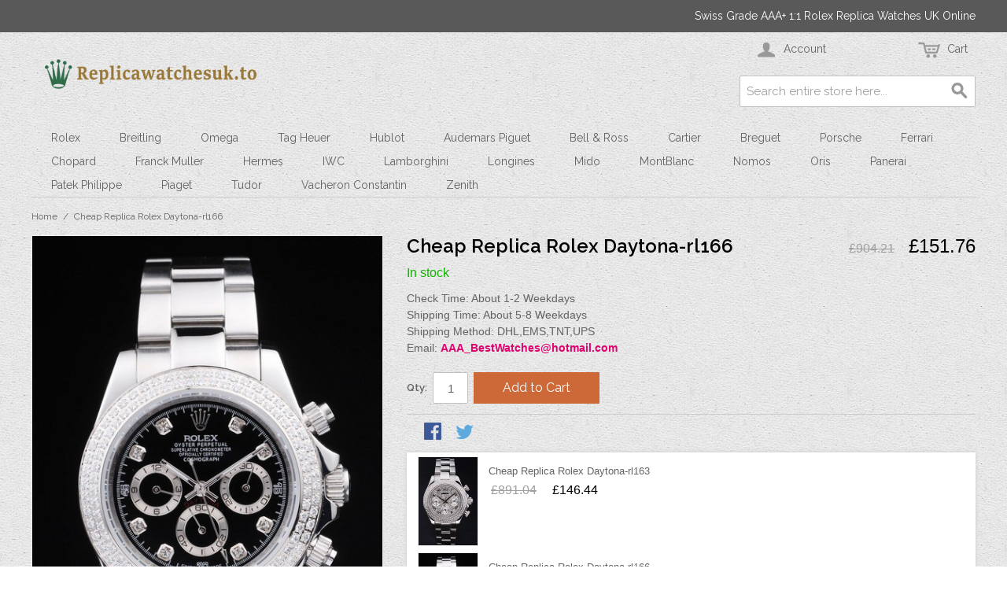

--- FILE ---
content_type: text/html; charset=UTF-8
request_url: https://www.replicawatchesuk.to/cheap-replica-rolex-daytona-rl166
body_size: 8645
content:

<!DOCTYPE html>

<!--[if lt IE 7 ]> <html lang="en" id="top" class="no-js ie6"> <![endif]-->
<!--[if IE 7 ]>    <html lang="en" id="top" class="no-js ie7"> <![endif]-->
<!--[if IE 8 ]>    <html lang="en" id="top" class="no-js ie8"> <![endif]-->
<!--[if IE 9 ]>    <html lang="en" id="top" class="no-js ie9"> <![endif]-->
<!--[if (gt IE 9)|!(IE)]><!--> <html lang="en" id="top" class="no-js"> <!--<![endif]-->

<head>
<meta http-equiv="Content-Type" content="text/html; charset=utf-8" />
<title>Cheap Replica Rolex Daytona-rl166</title>
<meta name="description" content="Back: Stainless steel push-in case back with Rolex engraving&lt;br&gt;Gender: UominiMovement: Cinetico (Automatico)&lt;br&gt;Quality: Giapponese Miyota&lt;br&gt;Case: Polished stainless steel case&lt;br&gt;Bracelet: Brushed and polished stainless steel link bracelet with Rolex e" />
<meta name="keywords" content="Replica Watches, Watch Replicas UK, Replica Watches UK, Cheap Replica Watches, Fake Rolex, Replica Watches London, Rolex Replica UK, Replica Watch, Breitling Replica UK, Swiss Replica Watches, Replica Watch, High Quality Replica Watches, Imitation Rolex Watches, Perfect Watches, 1:1 Replica Watches, Fake Watches,Replica Watches Store" />
<meta name="robots" content="INDEX,FOLLOW" />
<link rel="icon" href="https://www.replicawatchesuk.to/media/favicon/default/replicawatchesuk.to.jpg" type="image/x-icon" />
<link rel="shortcut icon" href="https://www.replicawatchesuk.to/media/favicon/default/replicawatchesuk.to.jpg" type="image/x-icon" />
<!--[if lt IE 7]>
<script type="text/javascript">
//<![CDATA[
    var BLANK_URL = 'https://www.replicawatchesuk.to/js/blank.html';
    var BLANK_IMG = 'https://www.replicawatchesuk.to/js/spacer.gif';
//]]>
</script>
<![endif]-->
<link rel="stylesheet" type="text/css" href="https://www.replicawatchesuk.to/media/css_secure/823f5c503c2e7f16e85b590f35e28cc7.css" />
<link rel="stylesheet" type="text/css" href="https://www.replicawatchesuk.to/media/css_secure/7728cc6ea5011e8326b909009294dc9a.css" media="all" />
<script type="text/javascript" src="https://www.replicawatchesuk.to/media/js/7b9436438ce71bc9a0a2adb81fdbd416.js"></script>
<link rel="stylesheet" href="//fonts.googleapis.com/css?family=Raleway:300,400,500,700,600" />
<!--[if  (lte IE 8) & (!IEMobile)]>
<link rel="stylesheet" type="text/css" href="https://www.replicawatchesuk.to/media/css_secure/f5d8613a89948814a606de01a1a4f3b2.css" media="all" />
<![endif]-->
<!--[if (gte IE 9) | (IEMobile)]><!-->
<link rel="stylesheet" type="text/css" href="https://www.replicawatchesuk.to/media/css_secure/017cd187afeb79513582e26c2bba4a47.css" media="all" />
<!--<![endif]-->

<script type="text/javascript">
//<![CDATA[
Mage.Cookies.path     = '/';
Mage.Cookies.domain   = '.www.replicawatchesuk.to';
//]]>
</script>
<meta name="viewport" content="initial-scale=1.0, width=device-width" />

<script type="text/javascript">
//<![CDATA[
optionalZipCountries = ["GB"];
//]]>
</script>
</head>
<body class=" catalog-product-view catalog-product-view product-cheap-replica-rolex-daytona-rl166">
<div class="wrapper">
        <noscript>
        <div class="global-site-notice noscript">
            <div class="notice-inner">
                <p>
                    <strong>JavaScript seems to be disabled in your browser.</strong><br />
                    You must have JavaScript enabled in your browser to utilize the functionality of this website.                </p>
            </div>
        </div>
    </noscript>
    <div class="page">
        
<div class="header-language-background">
    <div class="header-language-container">
        <div class="store-language-container">
                    </div>

        
        <p class="welcome-msg">Swiss Grade AAA+ 1:1 Rolex Replica Watches UK Online </p>
    </div>
</div>

<header id="header" class="page-header">
    <div class="page-header-container">
        <a class="logo" href="https://www.replicawatchesuk.to/">
            <img src="https://www.replicawatchesuk.to/skin/frontend/rwd/default/images/logo.png" alt="Replica Watches UK" class="large" />
            <img src="https://www.replicawatchesuk.to/skin/frontend/rwd/default/images/logo.png" alt="Replica Watches UK" class="small" />
        </a>

                <div class="store-language-container"></div>

        <!-- Skip Links -->

        <div class="skip-links">
            <a href="#header-nav" class="skip-link skip-nav">
                <span class="icon"></span>
                <span class="label">Menu</span>
            </a>

            <a href="#header-search" class="skip-link skip-search">
                <span class="icon"></span>
                <span class="label">Search</span>
            </a>

            <div class="account-cart-wrapper">
                <a href="https://www.replicawatchesuk.to/customer/account/" data-target-element="#header-account" class="skip-link skip-account">
                    <span class="icon"></span>
                    <span class="label">Account</span>
                </a>

                <!-- Cart -->

                <div class="header-minicart">
                    

<a href="https://www.replicawatchesuk.to/checkout/cart/" data-target-element="#header-cart" class="skip-link skip-cart  no-count">
    <span class="icon"></span>
    <span class="label">Cart</span>
    <span class="count">0</span>
</a>

<div id="header-cart" class="block block-cart skip-content">
    
<div id="minicart-error-message" class="minicart-message"></div>
<div id="minicart-success-message" class="minicart-message"></div>

<div class="minicart-wrapper">

    <p class="block-subtitle">
        Recently added item(s)        <a class="close skip-link-close" href="#" title="Close">&times;</a>
    </p>

                    <p class="empty">You have no items in your shopping cart.</p>

    </div>
</div>
                </div>
            </div>


        </div>

        <!-- Navigation -->

        <div id="header-nav" class="skip-content">
            
    <nav id="nav">
        <ol class="nav-primary">
            <li  class="level0 nav-1 first parent"><a href="https://www.replicawatchesuk.to/rolex" class="level0 has-children">Rolex</a><ul class="level0"><li class="level1 view-all"><a class="level1" href="https://www.replicawatchesuk.to/rolex">View All Rolex</a></li><li  class="level1 nav-1-1 first"><a href="https://www.replicawatchesuk.to/rolex/datejust" class="level1 ">Datejust</a></li><li  class="level1 nav-1-2"><a href="https://www.replicawatchesuk.to/rolex/daydate" class="level1 ">Daydate</a></li><li  class="level1 nav-1-3"><a href="https://www.replicawatchesuk.to/rolex/daytona" class="level1 ">Daytona</a></li><li  class="level1 nav-1-4"><a href="https://www.replicawatchesuk.to/rolex/deepsea" class="level1 ">Deepsea</a></li><li  class="level1 nav-1-5"><a href="https://www.replicawatchesuk.to/rolex/explorer" class="level1 ">Explorer</a></li><li  class="level1 nav-1-6"><a href="https://www.replicawatchesuk.to/rolex/gmt-master" class="level1 ">GMT Master</a></li><li  class="level1 nav-1-7"><a href="https://www.replicawatchesuk.to/rolex/milgauss" class="level1 ">Milgauss</a></li><li  class="level1 nav-1-8"><a href="https://www.replicawatchesuk.to/rolex/perpetual" class="level1 ">Perpetual</a></li><li  class="level1 nav-1-9"><a href="https://www.replicawatchesuk.to/rolex/submariner" class="level1 ">Submariner</a></li><li  class="level1 nav-1-10"><a href="https://www.replicawatchesuk.to/rolex/yachtmaster2" class="level1 ">Yachtmaster2</a></li><li  class="level1 nav-1-11 last"><a href="https://www.replicawatchesuk.to/rolex/yachtmaster" class="level1 ">Yachtmaster</a></li></ul></li><li  class="level0 nav-2 parent"><a href="https://www.replicawatchesuk.to/breitling" class="level0 has-children">Breitling</a><ul class="level0"><li class="level1 view-all"><a class="level1" href="https://www.replicawatchesuk.to/breitling">View All Breitling</a></li><li  class="level1 nav-2-1 first"><a href="https://www.replicawatchesuk.to/breitling/bentley" class="level1 ">Bentley</a></li><li  class="level1 nav-2-2"><a href="https://www.replicawatchesuk.to/breitling/certifie" class="level1 ">Certifie</a></li><li  class="level1 nav-2-3"><a href="https://www.replicawatchesuk.to/breitling/crono-last" class="level1 ">Crono Last</a></li><li  class="level1 nav-2-4"><a href="https://www.replicawatchesuk.to/breitling/navitimer" class="level1 ">Navitimer</a></li><li  class="level1 nav-2-5 last"><a href="https://www.replicawatchesuk.to/breitling/avenger" class="level1 ">Avenger</a></li></ul></li><li  class="level0 nav-3 parent"><a href="https://www.replicawatchesuk.to/omega" class="level0 has-children">Omega</a><ul class="level0"><li class="level1 view-all"><a class="level1" href="https://www.replicawatchesuk.to/omega">View All Omega</a></li><li  class="level1 nav-3-1 first"><a href="https://www.replicawatchesuk.to/omega/seamaster" class="level1 ">Seamaster</a></li><li  class="level1 nav-3-2"><a href="https://www.replicawatchesuk.to/omega/constellation" class="level1 ">Constellation</a></li><li  class="level1 nav-3-3"><a href="https://www.replicawatchesuk.to/omega/deville" class="level1 ">Deville</a></li><li  class="level1 nav-3-4"><a href="https://www.replicawatchesuk.to/omega/speedmaster" class="level1 ">Speedmaster</a></li><li  class="level1 nav-3-5 last"><a href="https://www.replicawatchesuk.to/omega/cases" class="level1 ">Cases</a></li></ul></li><li  class="level0 nav-4 parent"><a href="https://www.replicawatchesuk.to/tag-heuer" class="level0 has-children">Tag Heuer</a><ul class="level0"><li class="level1 view-all"><a class="level1" href="https://www.replicawatchesuk.to/tag-heuer">View All Tag Heuer</a></li><li  class="level1 nav-4-1 first"><a href="https://www.replicawatchesuk.to/tag-heuer/carrera" class="level1 ">Carrera</a></li><li  class="level1 nav-4-2"><a href="https://www.replicawatchesuk.to/tag-heuer/aquaracer" class="level1 ">Aquaracer</a></li><li  class="level1 nav-4-3"><a href="https://www.replicawatchesuk.to/tag-heuer/link" class="level1 ">Link</a></li><li  class="level1 nav-4-4"><a href="https://www.replicawatchesuk.to/tag-heuer/mercedez-last" class="level1 ">Mercedez Last</a></li><li  class="level1 nav-4-5"><a href="https://www.replicawatchesuk.to/tag-heuer/formula1" class="level1 ">Formula1</a></li><li  class="level1 nav-4-6 last"><a href="https://www.replicawatchesuk.to/tag-heuer/monaco" class="level1 ">Monaco</a></li></ul></li><li  class="level0 nav-5 parent"><a href="https://www.replicawatchesuk.to/hublot" class="level0 has-children">Hublot</a><ul class="level0"><li class="level1 view-all"><a class="level1" href="https://www.replicawatchesuk.to/hublot">View All Hublot</a></li><li  class="level1 nav-5-1 first"><a href="https://www.replicawatchesuk.to/hublot/bigbang" class="level1 ">Bigbang</a></li><li  class="level1 nav-5-2 last"><a href="https://www.replicawatchesuk.to/hublot/limited" class="level1 ">Limited</a></li></ul></li><li  class="level0 nav-6 parent"><a href="https://www.replicawatchesuk.to/audemars-piguet" class="level0 has-children">Audemars Piguet</a><ul class="level0"><li class="level1 view-all"><a class="level1" href="https://www.replicawatchesuk.to/audemars-piguet">View All Audemars Piguet</a></li><li  class="level1 nav-6-1 first"><a href="https://www.replicawatchesuk.to/audemars-piguet/jules" class="level1 ">Jules</a></li><li  class="level1 nav-6-2"><a href="https://www.replicawatchesuk.to/audemars-piguet/royal1" class="level1 ">Royal1</a></li><li  class="level1 nav-6-3 last"><a href="https://www.replicawatchesuk.to/audemars-piguet/royal2" class="level1 ">Royal2</a></li></ul></li><li  class="level0 nav-7 parent"><a href="https://www.replicawatchesuk.to/bell-ross" class="level0 has-children">Bell &amp; Ross</a><ul class="level0"><li class="level1 view-all"><a class="level1" href="https://www.replicawatchesuk.to/bell-ross">View All Bell &amp; Ross</a></li><li  class="level1 nav-7-1 first"><a href="https://www.replicawatchesuk.to/bell-ross/airborne" class="level1 ">Airborne</a></li><li  class="level1 nav-7-2"><a href="https://www.replicawatchesuk.to/bell-ross/carbon" class="level1 ">Carbon</a></li><li  class="level1 nav-7-3 last"><a href="https://www.replicawatchesuk.to/bell-ross/br-01-94" class="level1 ">Br-01-94</a></li></ul></li><li  class="level0 nav-8"><a href="https://www.replicawatchesuk.to/cartier" class="level0 ">Cartier</a></li><li  class="level0 nav-9"><a href="https://www.replicawatchesuk.to/breguet" class="level0 ">Breguet</a></li><li  class="level0 nav-10 parent"><a href="https://www.replicawatchesuk.to/porsche" class="level0 has-children">Porsche</a><ul class="level0"><li class="level1 view-all"><a class="level1" href="https://www.replicawatchesuk.to/porsche">View All Porsche</a></li><li  class="level1 nav-10-1 first last"><a href="https://www.replicawatchesuk.to/porsche/regulator" class="level1 ">Regulator</a></li></ul></li><li  class="level0 nav-11"><a href="https://www.replicawatchesuk.to/ferrari" class="level0 ">Ferrari</a></li><li  class="level0 nav-12"><a href="https://www.replicawatchesuk.to/chopard" class="level0 ">Chopard</a></li><li  class="level0 nav-13 parent"><a href="https://www.replicawatchesuk.to/franck-muller" class="level0 has-children">Franck Muller</a><ul class="level0"><li class="level1 view-all"><a class="level1" href="https://www.replicawatchesuk.to/franck-muller">View All Franck Muller</a></li><li  class="level1 nav-13-1 first last"><a href="https://www.replicawatchesuk.to/franck-muller/casablanca" class="level1 ">Casablanca</a></li></ul></li><li  class="level0 nav-14"><a href="https://www.replicawatchesuk.to/hermes" class="level0 ">Hermes</a></li><li  class="level0 nav-15"><a href="https://www.replicawatchesuk.to/iwc" class="level0 ">IWC</a></li><li  class="level0 nav-16"><a href="https://www.replicawatchesuk.to/lamborghini" class="level0 ">Lamborghini</a></li><li  class="level0 nav-17"><a href="https://www.replicawatchesuk.to/longines" class="level0 ">Longines</a></li><li  class="level0 nav-18"><a href="https://www.replicawatchesuk.to/mido" class="level0 ">Mido</a></li><li  class="level0 nav-19"><a href="https://www.replicawatchesuk.to/montblanc" class="level0 ">MontBlanc</a></li><li  class="level0 nav-20"><a href="https://www.replicawatchesuk.to/nomos" class="level0 ">Nomos</a></li><li  class="level0 nav-21 parent"><a href="https://www.replicawatchesuk.to/oris" class="level0 has-children">Oris</a><ul class="level0"><li class="level1 view-all"><a class="level1" href="https://www.replicawatchesuk.to/oris">View All Oris</a></li><li  class="level1 nav-21-1 first last"><a href="https://www.replicawatchesuk.to/oris/prodiver" class="level1 ">Prodiver</a></li></ul></li><li  class="level0 nav-22"><a href="https://www.replicawatchesuk.to/panerai" class="level0 ">Panerai</a></li><li  class="level0 nav-23 parent"><a href="https://www.replicawatchesuk.to/patek-philippe" class="level0 has-children">Patek Philippe</a><ul class="level0"><li class="level1 view-all"><a class="level1" href="https://www.replicawatchesuk.to/patek-philippe">View All Patek Philippe</a></li><li  class="level1 nav-23-1 first"><a href="https://www.replicawatchesuk.to/patek-philippe/calatrava" class="level1 ">Calatrava</a></li><li  class="level1 nav-23-2"><a href="https://www.replicawatchesuk.to/patek-philippe/complicated" class="level1 ">Complicated</a></li><li  class="level1 nav-23-3 last"><a href="https://www.replicawatchesuk.to/patek-philippe/cases-last" class="level1 ">Cases Last</a></li></ul></li><li  class="level0 nav-24 parent"><a href="https://www.replicawatchesuk.to/piaget" class="level0 has-children">Piaget</a><ul class="level0"><li class="level1 view-all"><a class="level1" href="https://www.replicawatchesuk.to/piaget">View All Piaget</a></li><li  class="level1 nav-24-1 first"><a href="https://www.replicawatchesuk.to/piaget/dancer" class="level1 ">Dancer</a></li><li  class="level1 nav-24-2 last"><a href="https://www.replicawatchesuk.to/piaget/traditional" class="level1 ">Traditional</a></li></ul></li><li  class="level0 nav-25"><a href="https://www.replicawatchesuk.to/tudor" class="level0 ">Tudor</a></li><li  class="level0 nav-26"><a href="https://www.replicawatchesuk.to/vacheron-constantin" class="level0 ">Vacheron Constantin</a></li><li  class="level0 nav-27 last parent"><a href="https://www.replicawatchesuk.to/zenith" class="level0 has-children">Zenith</a><ul class="level0"><li class="level1 view-all"><a class="level1" href="https://www.replicawatchesuk.to/zenith">View All Zenith</a></li><li  class="level1 nav-27-1 first last"><a href="https://www.replicawatchesuk.to/zenith/elprimero" class="level1 ">Elprimero</a></li></ul></li>        </ol>
    </nav>
        </div>

        <!-- Search -->

        <div id="header-search" class="skip-content">
            
<form id="search_mini_form" action="https://www.replicawatchesuk.to/catalogsearch/result/" method="get">
    <div class="input-box">
        <label for="search">Search:</label>
        <input id="search" type="search" name="q" value="" class="input-text required-entry" maxlength="128" placeholder="Search entire store here..." />
        <button type="submit" title="Search" class="button search-button"><span><span>Search</span></span></button>
    </div>

    <div id="search_autocomplete" class="search-autocomplete"></div>
    <script type="text/javascript">
    //<![CDATA[
        var searchForm = new Varien.searchForm('search_mini_form', 'search', '');
        searchForm.initAutocomplete('https://www.replicawatchesuk.to/catalogsearch/ajax/suggest/', 'search_autocomplete');
    //]]>
    </script>
</form>
        </div>

        <!-- Account -->

        <div id="header-account" class="skip-content">
            <div class="links">
        <ul>
                                    <li class="first" ><a href="https://www.replicawatchesuk.to/customer/account/" title="My Account" >My Account</a></li>
                                                <li ><a href="https://www.replicawatchesuk.to/checkout/cart/" title="My Cart" class="top-link-cart">My Cart</a></li>
                                                <li ><a href="https://www.replicawatchesuk.to/firecheckout/" title="Checkout" class="top-link-checkout">Checkout</a></li>
                                                <li ><a href="https://www.replicawatchesuk.to/customer/account/create/" title="Register" >Register</a></li>
                                                <li class=" last" ><a href="https://www.replicawatchesuk.to/customer/account/login/" title="Log In" >Log In</a></li>
                        </ul>
</div>
        </div>
    </div>
</header>


        <div class="main-container col1-layout">
            <div class="main">
                <div class="breadcrumbs">
    <ul>
                    <li class="home">
                            <a href="https://www.replicawatchesuk.to/" title="Go to Home Page">Home</a>
                                        <span>/ </span>
                        </li>
                    <li class="product">
                            <strong>Cheap Replica Rolex Daytona-rl166</strong>
                                    </li>
            </ul>
</div>
                <div class="col-main">
                                        <script type="text/javascript">
    var optionsPrice = new Product.OptionsPrice([]);
</script>
<div id="messages_product_view"></div>
<div class="product-view">
    <div class="product-essential">
        <form action="https://www.replicawatchesuk.to/checkout/cart/add/uenc/aHR0cHM6Ly93d3cucmVwbGljYXdhdGNoZXN1ay50by9jaGVhcC1yZXBsaWNhLXJvbGV4LWRheXRvbmEtcmwxNjY,/product/2961/form_key/oHvCryNtRftF0otA/" method="post" id="product_addtocart_form">
            <input name="form_key" type="hidden" value="oHvCryNtRftF0otA" />
            <div class="no-display">
                <input type="hidden" name="product" value="2961" />
                <input type="hidden" name="related_product" id="related-products-field" value="" />
            </div>

            <div class="product-img-box">
                <div class="product-name">
                    <h1>Cheap Replica Rolex Daytona-rl166</h1>
                </div>
                <div class="product-image product-image-zoom">
    <div class="product-image-gallery">
        <img id="image-main"
             class="gallery-image visible"
             src="https://www.replicawatchesuk.to/media/catalog/product/cache/1/image/9df78eab33525d08d6e5fb8d27136e95/1/3/1387_1_1.jpg"
             alt="Cheap Replica Rolex Daytona-rl166"
             title="Cheap Replica Rolex Daytona-rl166" />

                                <img id="image-0"
                 class="gallery-image"
                 src="https://www.replicawatchesuk.to/media/catalog/product/cache/1/image/1800x/040ec09b1e35df139433887a97daa66f/1/3/1387_1_1.jpg"
                 data-zoom-image="https://www.replicawatchesuk.to/media/catalog/product/cache/1/image/1800x/040ec09b1e35df139433887a97daa66f/1/3/1387_1_1.jpg" />
                                            <img id="image-1"
                 class="gallery-image"
                 src="https://www.replicawatchesuk.to/media/catalog/product/cache/1/image/1800x/040ec09b1e35df139433887a97daa66f/1/3/1387_2_1.jpg"
                 data-zoom-image="https://www.replicawatchesuk.to/media/catalog/product/cache/1/image/1800x/040ec09b1e35df139433887a97daa66f/1/3/1387_2_1.jpg" />
                                            <img id="image-2"
                 class="gallery-image"
                 src="https://www.replicawatchesuk.to/media/catalog/product/cache/1/image/1800x/040ec09b1e35df139433887a97daa66f/1/3/1387_3_1.jpg"
                 data-zoom-image="https://www.replicawatchesuk.to/media/catalog/product/cache/1/image/1800x/040ec09b1e35df139433887a97daa66f/1/3/1387_3_1.jpg" />
                                            <img id="image-3"
                 class="gallery-image"
                 src="https://www.replicawatchesuk.to/media/catalog/product/cache/1/image/1800x/040ec09b1e35df139433887a97daa66f/1/3/1387_4_1.jpg"
                 data-zoom-image="https://www.replicawatchesuk.to/media/catalog/product/cache/1/image/1800x/040ec09b1e35df139433887a97daa66f/1/3/1387_4_1.jpg" />
                                            <img id="image-4"
                 class="gallery-image"
                 src="https://www.replicawatchesuk.to/media/catalog/product/cache/1/image/1800x/040ec09b1e35df139433887a97daa66f/1/3/1387_5_1.jpg"
                 data-zoom-image="https://www.replicawatchesuk.to/media/catalog/product/cache/1/image/1800x/040ec09b1e35df139433887a97daa66f/1/3/1387_5_1.jpg" />
                                            <img id="image-5"
                 class="gallery-image"
                 src="https://www.replicawatchesuk.to/media/catalog/product/cache/1/image/1800x/040ec09b1e35df139433887a97daa66f/1/3/1387_6_1.jpg"
                 data-zoom-image="https://www.replicawatchesuk.to/media/catalog/product/cache/1/image/1800x/040ec09b1e35df139433887a97daa66f/1/3/1387_6_1.jpg" />
                                            <img id="image-6"
                 class="gallery-image"
                 src="https://www.replicawatchesuk.to/media/catalog/product/cache/1/image/1800x/040ec09b1e35df139433887a97daa66f/1/3/1387_7_1.jpg"
                 data-zoom-image="https://www.replicawatchesuk.to/media/catalog/product/cache/1/image/1800x/040ec09b1e35df139433887a97daa66f/1/3/1387_7_1.jpg" />
                                            <img id="image-7"
                 class="gallery-image"
                 src="https://www.replicawatchesuk.to/media/catalog/product/cache/1/image/1800x/040ec09b1e35df139433887a97daa66f/1/3/1387_8_1.jpg"
                 data-zoom-image="https://www.replicawatchesuk.to/media/catalog/product/cache/1/image/1800x/040ec09b1e35df139433887a97daa66f/1/3/1387_8_1.jpg" />
                                            <img id="image-8"
                 class="gallery-image"
                 src="https://www.replicawatchesuk.to/media/catalog/product/cache/1/image/1800x/040ec09b1e35df139433887a97daa66f/1/3/1387_9_1.jpg"
                 data-zoom-image="https://www.replicawatchesuk.to/media/catalog/product/cache/1/image/1800x/040ec09b1e35df139433887a97daa66f/1/3/1387_9_1.jpg" />
                        </div>
</div>

<div class="more-views">
    <h2>More Views</h2>
    <ul class="product-image-thumbs">
                    <li>
            <a class="thumb-link" href="#" title="" data-image-index="0">
                <img src="https://www.replicawatchesuk.to/media/catalog/product/cache/1/thumbnail/75x/9df78eab33525d08d6e5fb8d27136e95/1/3/1387_1_1.jpg"
                     width="75" height="75" alt="" />
            </a>
        </li>
                            <li>
            <a class="thumb-link" href="#" title="" data-image-index="1">
                <img src="https://www.replicawatchesuk.to/media/catalog/product/cache/1/thumbnail/75x/9df78eab33525d08d6e5fb8d27136e95/1/3/1387_2_1.jpg"
                     width="75" height="75" alt="" />
            </a>
        </li>
                            <li>
            <a class="thumb-link" href="#" title="" data-image-index="2">
                <img src="https://www.replicawatchesuk.to/media/catalog/product/cache/1/thumbnail/75x/9df78eab33525d08d6e5fb8d27136e95/1/3/1387_3_1.jpg"
                     width="75" height="75" alt="" />
            </a>
        </li>
                            <li>
            <a class="thumb-link" href="#" title="" data-image-index="3">
                <img src="https://www.replicawatchesuk.to/media/catalog/product/cache/1/thumbnail/75x/9df78eab33525d08d6e5fb8d27136e95/1/3/1387_4_1.jpg"
                     width="75" height="75" alt="" />
            </a>
        </li>
                            <li>
            <a class="thumb-link" href="#" title="" data-image-index="4">
                <img src="https://www.replicawatchesuk.to/media/catalog/product/cache/1/thumbnail/75x/9df78eab33525d08d6e5fb8d27136e95/1/3/1387_5_1.jpg"
                     width="75" height="75" alt="" />
            </a>
        </li>
                            <li>
            <a class="thumb-link" href="#" title="" data-image-index="5">
                <img src="https://www.replicawatchesuk.to/media/catalog/product/cache/1/thumbnail/75x/9df78eab33525d08d6e5fb8d27136e95/1/3/1387_6_1.jpg"
                     width="75" height="75" alt="" />
            </a>
        </li>
                            <li>
            <a class="thumb-link" href="#" title="" data-image-index="6">
                <img src="https://www.replicawatchesuk.to/media/catalog/product/cache/1/thumbnail/75x/9df78eab33525d08d6e5fb8d27136e95/1/3/1387_7_1.jpg"
                     width="75" height="75" alt="" />
            </a>
        </li>
                            <li>
            <a class="thumb-link" href="#" title="" data-image-index="7">
                <img src="https://www.replicawatchesuk.to/media/catalog/product/cache/1/thumbnail/75x/9df78eab33525d08d6e5fb8d27136e95/1/3/1387_8_1.jpg"
                     width="75" height="75" alt="" />
            </a>
        </li>
                            <li>
            <a class="thumb-link" href="#" title="" data-image-index="8">
                <img src="https://www.replicawatchesuk.to/media/catalog/product/cache/1/thumbnail/75x/9df78eab33525d08d6e5fb8d27136e95/1/3/1387_9_1.jpg"
                     width="75" height="75" alt="" />
            </a>
        </li>
                </ul>
</div>


            </div>

            <div class="product-shop">
                <div class="product-name">
                    <span class="h1">Cheap Replica Rolex Daytona-rl166</span>
                </div>

                <div class="price-info">
                    

                        
    <div class="price-box">
                                            
                    <p class="old-price">
                <span class="price-label">Regular Price:</span>
                <span class="price" id="old-price-2961">
                    £904.21                </span>
            </p>

                            <p class="special-price">
                    <span class="price-label">Special Price</span>
                <span class="price" id="product-price-2961">
                    £151.76                </span>
                </p>
                    
    
        </div>

                                        
                </div>

                <div class="extra-info">
                                                    <p class="availability in-stock">
            <span class="label">Availability:</span>
            <span class="value">In stock</span>
        </p>
                    </div>

                
                                    <div class="short-description">
                        <div class="std">Check Time: About 1-2 Weekdays</br>Shipping Time: About 5-8 Weekdays</br>Shipping Method: DHL,EMS,TNT,UPS</br>Email: <strong style="color: #de036f;"><a href="/cdn-cgi/l/email-protection" class="__cf_email__" data-cfemail="cc8d8d8d938ea9bfb89badb8afa4a9bf8ca4a3b8a1ada5a0e2afa3a1">[email&#160;protected]</a></strong></div>
                    </div>
                



                
                
            </div>

            <div class="add-to-cart-wrapper">
                
                
                                    <div class="add-to-box">
                                                        <div class="add-to-cart">
                <div class="qty-wrapper">
            <label for="qty">Qty:</label>
            <input type="text" pattern="\d*" name="qty" id="qty" maxlength="12" value="1" title="Qty" class="input-text qty" />
        </div>
                <div class="add-to-cart-buttons">
            <button type="button" title="Add to Cart" class="button btn-cart" onclick="productAddToCartForm.submit(this)"><span><span>Add to Cart</span></span></button>
                    </div>
    </div>
                                                                            

<ul class="add-to-links">

</ul>

                        

<ul class="sharing-links">
    
                    <li>
                <a href="https://www.facebook.com/sharer.php?s=100&p[url]=https%3A%2F%2Fwww.replicawatchesuk.to%2Fcheap-replica-rolex-daytona-rl166&p[images][0]=https%3A%2F%2Fwww.replicawatchesuk.to%2Fmedia%2Fcatalog%2Fproduct%2Fcache%2F1%2Fimage%2F9df78eab33525d08d6e5fb8d27136e95%2F1%2F3%2F1387_1_1.jpg&p[title]=Cheap+Replica+Rolex+Daytona-rl166&p[summary]=Check+Time%3A+About+1-2+Weekdays%3C%2Fbr%3EShipping+Time%3A+About+5-8+Weekdays%3C%2Fbr%3EShipping+Method%3A+DHL%2CEMS%2CTNT%2CUPS%3C%2Fbr%3EEmail%3A+%3Cstrong+style%3D%22color%3A+%23de036f%3B%22%3EAAA_BestWatches%40hotmail.com%3C%2Fstrong%3E" target="_blank" title="Share on Facebook" class="link-facebook">
            Share Facebook        </a>
    </li>
    <li>
        <a href="https://twitter.com/home?status=Cheap+Replica+Rolex+Daytona-rl166+https%3A%2F%2Fwww.replicawatchesuk.to%2Fcheap-replica-rolex-daytona-rl166" target="_blank" title="Share on Twitter" class="link-twitter">Share on Twitter</a>
    </li>
</ul>

                    </div>
                                                </div>

            <div class="block block-related">
   <div class="block-content">
        <ol class="mini-products-list" id="block-related">
           
		         <li class="item">
               
                <div class="product">
            <a href="https://www.replicawatchesuk.to/cheap-replica-rolex-daytona-rl163" title="Cheap Replica Rolex Daytona-rl163" class="product-image">
                <img src="https://www.replicawatchesuk.to/media/catalog/product/cache/1/small_image/75x112/9df78eab33525d08d6e5fb8d27136e95/1/3/1386_1_1.jpg" width="75" height="112" alt="Cheap Replica Rolex Daytona-rl163" />
            </a>
           <div class="product-details">
                        <p class="product-name"><a href="https://www.replicawatchesuk.to/cheap-replica-rolex-daytona-rl163" title="Cheap Replica Rolex Daytona-rl163">Cheap Replica Rolex Daytona-rl163</a></p>
          

                        
    <div class="price-box">
                                            
                    <p class="old-price">
                <span class="price-label">Regular Price:</span>
                <span class="price" id="old-price-2959-related">
                    £891.04                </span>
            </p>

                            <p class="special-price">
                    <span class="price-label">Special Price</span>
                <span class="price" id="product-price-2959-related">
                    £146.44                </span>
                </p>
                    
    
        </div>

        </div>
                </div>
            </li>
           
             <li class="item">
               
                <div class="product">
            <a href="https://www.replicawatchesuk.to/cheap-replica-rolex-daytona-rl166" title="Cheap Replica Rolex Daytona-rl166" class="product-image">
                <img src="https://www.replicawatchesuk.to/media/catalog/product/cache/1/small_image/75x112/9df78eab33525d08d6e5fb8d27136e95/1/3/1387_1_1.jpg" width="75" height="112" alt="Cheap Replica Rolex Daytona-rl166" />
            </a>
           <div class="product-details">
                        <p class="product-name"><a href="https://www.replicawatchesuk.to/cheap-replica-rolex-daytona-rl166" title="Cheap Replica Rolex Daytona-rl166">Cheap Replica Rolex Daytona-rl166</a></p>
          

                        
    <div class="price-box">
                                            
                    <p class="old-price">
                <span class="price-label">Regular Price:</span>
                <span class="price" id="old-price-2961-related">
                    £904.21                </span>
            </p>

                            <p class="special-price">
                    <span class="price-label">Special Price</span>
                <span class="price" id="product-price-2961-related">
                    £151.76                </span>
                </p>
                    
    
        </div>

        </div>
                </div>
            </li>
           
             <li class="item">
               
                <div class="product">
            <a href="https://www.replicawatchesuk.to/cheap-replica-rolex-daytona-rl167" title="Cheap Replica Rolex Daytona-rl167" class="product-image">
                <img src="https://www.replicawatchesuk.to/media/catalog/product/cache/1/small_image/75x112/9df78eab33525d08d6e5fb8d27136e95/1/3/1388_1_1.jpg" width="75" height="112" alt="Cheap Replica Rolex Daytona-rl167" />
            </a>
           <div class="product-details">
                        <p class="product-name"><a href="https://www.replicawatchesuk.to/cheap-replica-rolex-daytona-rl167" title="Cheap Replica Rolex Daytona-rl167">Cheap Replica Rolex Daytona-rl167</a></p>
          

                        
    <div class="price-box">
                                            
                    <p class="old-price">
                <span class="price-label">Regular Price:</span>
                <span class="price" id="old-price-2963-related">
                    £891.04                </span>
            </p>

                            <p class="special-price">
                    <span class="price-label">Special Price</span>
                <span class="price" id="product-price-2963-related">
                    £146.44                </span>
                </p>
                    
    
        </div>

        </div>
                </div>
            </li>
           
             <li class="item">
               
                <div class="product">
            <a href="https://www.replicawatchesuk.to/rolex-daytona-swiss-mechanism-srl54" title="Rolex Daytona Swiss Mechanism-srl54" class="product-image">
                <img src="https://www.replicawatchesuk.to/media/catalog/product/cache/1/small_image/75x112/9df78eab33525d08d6e5fb8d27136e95/1/4/1408_1_1.jpg" width="75" height="112" alt="Rolex Daytona Swiss Mechanism-srl54" />
            </a>
           <div class="product-details">
                        <p class="product-name"><a href="https://www.replicawatchesuk.to/rolex-daytona-swiss-mechanism-srl54" title="Rolex Daytona Swiss Mechanism-srl54">Rolex Daytona Swiss Mechanism-srl54</a></p>
          

                        
    <div class="price-box">
                                            
                    <p class="old-price">
                <span class="price-label">Regular Price:</span>
                <span class="price" id="old-price-2982-related">
                    £949.99                </span>
            </p>

                            <p class="special-price">
                    <span class="price-label">Special Price</span>
                <span class="price" id="product-price-2982-related">
                    £143.72                </span>
                </p>
                    
    
        </div>

        </div>
                </div>
            </li>
           
             <li class="item">
               
                <div class="product">
            <a href="https://www.replicawatchesuk.to/swiss-rolex-daytona-stainless-steel-bracelet-white-dial-80297" title="Swiss Rolex Daytona Stainless Steel Bracelet White Dial 80297" class="product-image">
                <img src="https://www.replicawatchesuk.to/media/catalog/product/cache/1/small_image/75x112/9df78eab33525d08d6e5fb8d27136e95/1/4/1410_1_1.jpg" width="75" height="112" alt="Swiss Rolex Daytona Stainless Steel Bracelet White Dial 80297" />
            </a>
           <div class="product-details">
                        <p class="product-name"><a href="https://www.replicawatchesuk.to/swiss-rolex-daytona-stainless-steel-bracelet-white-dial-80297" title="Swiss Rolex Daytona Stainless Steel Bracelet White Dial 80297">Swiss Rolex Daytona Stainless Steel Bracelet White Dial 80297</a></p>
          

                        
    <div class="price-box">
                                            
                    <p class="old-price">
                <span class="price-label">Regular Price:</span>
                <span class="price" id="old-price-2987-related">
                    £949.99                </span>
            </p>

                            <p class="special-price">
                    <span class="price-label">Special Price</span>
                <span class="price" id="product-price-2987-related">
                    £159.14                </span>
                </p>
                    
    
        </div>

        </div>
                </div>
            </li>
           
        </ol>
    	 <script data-cfasync="false" src="/cdn-cgi/scripts/5c5dd728/cloudflare-static/email-decode.min.js"></script><script type="text/javascript">decorateList('block-related', 'none-recursive')</script>
	
</div>
<script>

jQuery(document).ready(function(){
  jQuery('#block-related').bxSlider({
    mode: 'vertical',
    controls:false,
auto:true,
autoStart:true,
    minSlides: 3,
    slideMargin: 5
  });
});

</script>
            <div class="clearer"></div>
                    </form>
        <script type="text/javascript">
        //<![CDATA[
            var productAddToCartForm = new VarienForm('product_addtocart_form');
            productAddToCartForm.submit = function(button, url) {
                if (this.validator.validate()) {
                    var form = this.form;
                    var oldUrl = form.action;

                    if (url) {
                       form.action = url;
                    }
                    var e = null;
                    try {
                        this.form.submit();
                    } catch (e) {
                    }
                    this.form.action = oldUrl;
                    if (e) {
                        throw e;
                    }

                    if (button && button != 'undefined') {
                        button.disabled = true;
                    }
                }
            }.bind(productAddToCartForm);

            productAddToCartForm.submitLight = function(button, url){
                if(this.validator) {
                    var nv = Validation.methods;
                    delete Validation.methods['required-entry'];
                    delete Validation.methods['validate-one-required'];
                    delete Validation.methods['validate-one-required-by-name'];
                    // Remove custom datetime validators
                    for (var methodName in Validation.methods) {
                        if (methodName.match(/^validate-datetime-.*/i)) {
                            delete Validation.methods[methodName];
                        }
                    }

                    if (this.validator.validate()) {
                        if (url) {
                            this.form.action = url;
                        }
                        this.form.submit();
                    }
                    Object.extend(Validation.methods, nv);
                }
            }.bind(productAddToCartForm);
        //]]>
        </script>
    </div>

    <div class="product-collateral toggle-content tabs">
                    <dl id="collateral-tabs" class="collateral-tabs">
                                    <dt class="tab"><span>Description</span></dt>
                    <dd class="tab-container">
                        <div class="tab-content">    <h2>Details</h2>
    <div class="std">
        Back: Stainless steel push-in case back with Rolex engraving<br>Gender: UominiMovement: Cinetico (Automatico)<br>Quality: Giapponese Miyota<br>Case: Polished stainless steel case<br>Bracelet: Brushed and polished stainless steel link bracelet with Rolex engraving deployment clasp displaying the Rolex logo<br>Bracelet Length: 197 x 20 mm<br>Bezel: Polished stainless steel crystal studded bezel<br>Band Type: Acciaio inossidabile<br>Diameter: 48 x 40 mm <br>Watch Clasp: Security Clasp<br>Glass: Sapphire Crystal<br>Crown: Polished stainless steel cutwork crown with Rolex logo and two additional crowns on either side of it<br>Case Thickness: 13 mm<br />		<br />    </div>
</div>
                    </dd>
                            </dl>
            </div>

    <div class="box-collateral box-up-sell">
    <h2>You may also be interested in the following product(s)</h2>
    <ul class="products-grid products-grid--max-6-col" id="upsell-product-table">
           
		        <li>
            <a href="https://www.replicawatchesuk.to/audemars-piguet-royal-oak-offshore-replica-watches-3315" title="Audemars Piguet Royal Oak Offshore Replica Watches 3315" class="product-image">
                <img src="https://www.replicawatchesuk.to/media/catalog/product/cache/1/small_image/176x264/9df78eab33525d08d6e5fb8d27136e95/6/9/69_1_2.jpg" width="176" height="264" alt="Audemars Piguet Royal Oak Offshore Replica Watches 3315" />
            </a>
            <h3 class="product-name"><a href="https://www.replicawatchesuk.to/audemars-piguet-royal-oak-offshore-replica-watches-3315" title="Audemars Piguet Royal Oak Offshore Replica Watches 3315">Audemars Piguet Royal Oak Offshore Replica Watches 3315</a></h3>
            

                        
    <div class="price-box">
                                            
                    <p class="old-price">
                <span class="price-label">Regular Price:</span>
                <span class="price" id="old-price-1831-upsell">
                    £930.34                </span>
            </p>

                            <p class="special-price">
                    <span class="price-label">Special Price</span>
                <span class="price" id="product-price-1831-upsell">
                    £163.76                </span>
                </p>
                    
    
        </div>

        </li>
           
            <li>
            <a href="https://www.replicawatchesuk.to/breitling-transocean-replica-watches-3610" title="Breitling Transocean Replica Watches 3610" class="product-image">
                <img src="https://www.replicawatchesuk.to/media/catalog/product/cache/1/small_image/176x264/9df78eab33525d08d6e5fb8d27136e95/2/7/271_1_1.jpg" width="176" height="264" alt="Breitling Transocean Replica Watches 3610" />
            </a>
            <h3 class="product-name"><a href="https://www.replicawatchesuk.to/breitling-transocean-replica-watches-3610" title="Breitling Transocean Replica Watches 3610">Breitling Transocean Replica Watches 3610</a></h3>
            

                        
    <div class="price-box">
                                            
                    <p class="old-price">
                <span class="price-label">Regular Price:</span>
                <span class="price" id="old-price-2034-upsell">
                    £956.47                </span>
            </p>

                            <p class="special-price">
                    <span class="price-label">Special Price</span>
                <span class="price" id="product-price-2034-upsell">
                    £139.19                </span>
                </p>
                    
    
        </div>

        </li>
           
            <li>
            <a href="https://www.replicawatchesuk.to/cartier-swiss-replica-luxury-replica-watches-80224" title="Cartier Swiss Replica Luxury Replica Watches 80224" class="product-image">
                <img src="https://www.replicawatchesuk.to/media/catalog/product/cache/1/small_image/176x264/9df78eab33525d08d6e5fb8d27136e95/4/3/430_1_1.jpg" width="176" height="264" alt="Cartier Swiss Replica Luxury Replica Watches 80224" />
            </a>
            <h3 class="product-name"><a href="https://www.replicawatchesuk.to/cartier-swiss-replica-luxury-replica-watches-80224" title="Cartier Swiss Replica Luxury Replica Watches 80224">Cartier Swiss Replica Luxury Replica Watches 80224</a></h3>
            

                        
    <div class="price-box">
                                            
                    <p class="old-price">
                <span class="price-label">Regular Price:</span>
                <span class="price" id="old-price-2186-upsell">
                    £891.04                </span>
            </p>

                            <p class="special-price">
                    <span class="price-label">Special Price</span>
                <span class="price" id="product-price-2186-upsell">
                    £144.63                </span>
                </p>
                    
    
        </div>

        </li>
           
            <li>
            <a href="https://www.replicawatchesuk.to/hublot-big-bang-replica-watches-4089" title="Hublot Big Bang Replica Watches 4089" class="product-image">
                <img src="https://www.replicawatchesuk.to/media/catalog/product/cache/1/small_image/176x264/9df78eab33525d08d6e5fb8d27136e95/8/0/803_1_1.jpg" width="176" height="264" alt="Hublot Big Bang Replica Watches 4089" />
            </a>
            <h3 class="product-name"><a href="https://www.replicawatchesuk.to/hublot-big-bang-replica-watches-4089" title="Hublot Big Bang Replica Watches 4089">Hublot Big Bang Replica Watches 4089</a></h3>
            

                        
    <div class="price-box">
                                            
                    <p class="old-price">
                <span class="price-label">Regular Price:</span>
                <span class="price" id="old-price-2319-upsell">
                    £897.62                </span>
            </p>

                            <p class="special-price">
                    <span class="price-label">Special Price</span>
                <span class="price" id="product-price-2319-upsell">
                    £173.64                </span>
                </p>
                    
    
        </div>

        </li>
           
            <li>
            <a href="https://www.replicawatchesuk.to/panerai-luminor-brown-leather-strap-black-dial-80161" title="Panerai  Luminor Brown Leather Strap Black Dial 80161" class="product-image">
                <img src="https://www.replicawatchesuk.to/media/catalog/product/cache/1/small_image/176x264/9df78eab33525d08d6e5fb8d27136e95/1/1/1110_1_1.jpg" width="176" height="264" alt="Panerai  Luminor Brown Leather Strap Black Dial 80161" />
            </a>
            <h3 class="product-name"><a href="https://www.replicawatchesuk.to/panerai-luminor-brown-leather-strap-black-dial-80161" title="Panerai  Luminor Brown Leather Strap Black Dial 80161">Panerai  Luminor Brown Leather Strap Black Dial 80161</a></h3>
            

                        
    <div class="price-box">
                                            
                    <p class="old-price">
                <span class="price-label">Regular Price:</span>
                <span class="price" id="old-price-2682-upsell">
                    £923.76                </span>
            </p>

                            <p class="special-price">
                    <span class="price-label">Special Price</span>
                <span class="price" id="product-price-2682-upsell">
                    £161.86                </span>
                </p>
                    
    
        </div>

        </li>
           
            <li>
            <a href="https://www.replicawatchesuk.to/rolex-datejust-migliore-qualita-replica-watches-4738" title="Rolex Datejust Migliore Qualita Replica Watches 4738" class="product-image">
                <img src="https://www.replicawatchesuk.to/media/catalog/product/cache/1/small_image/176x264/9df78eab33525d08d6e5fb8d27136e95/1/2/1228_1_1.jpg" width="176" height="264" alt="Rolex Datejust Migliore Qualita Replica Watches 4738" />
            </a>
            <h3 class="product-name"><a href="https://www.replicawatchesuk.to/rolex-datejust-migliore-qualita-replica-watches-4738" title="Rolex Datejust Migliore Qualita Replica Watches 4738">Rolex Datejust Migliore Qualita Replica Watches 4738</a></h3>
            

                        
    <div class="price-box">
                                            
                    <p class="old-price">
                <span class="price-label">Regular Price:</span>
                <span class="price" id="old-price-2813-upsell">
                    £923.76                </span>
            </p>

                            <p class="special-price">
                    <span class="price-label">Special Price</span>
                <span class="price" id="product-price-2813-upsell">
                    £168.20                </span>
                </p>
                    
    
        </div>

        </li>
           
        </ul>
    	<script type="text/javascript">decorateTable('upsell-product-table')</script>
	
</div>
    
</div>

<script type="text/javascript">
    var lifetime = 3600;
    var expireAt = Mage.Cookies.expires;
    if (lifetime > 0) {
        expireAt = new Date();
        expireAt.setTime(expireAt.getTime() + lifetime * 1000);
    }
    Mage.Cookies.set('external_no_cache', 1, expireAt);
</script>
                </div>
            </div>
        </div>
                <div class="footer-container">
    <div class="footer">
        <div class="block block-subscribe">
    <div class="block-title">
        <strong><span>Newsletter</span></strong>
    </div>
    <form action="#" method="post" id="newsletter-validate-detail">
        <div class="block-content">
            <div class="form-subscribe-header">
                <label for="newsletter">Sign Up for Our Newsletter:</label>
            </div>
            <div class="input-box">
               <input type="email" autocapitalize="off" autocorrect="off" spellcheck="false" name="email" id="newsletter" title="Sign up for our newsletter" class="input-text required-entry validate-email" />
            </div>
            <div class="actions">
                <button type="submit" title="Subscribe" class="button"><span><span>Subscribe</span></span></button>
            </div>
        </div>
    </form>
    <script type="text/javascript">
    //<![CDATA[
        var newsletterSubscriberFormDetail = new VarienForm('newsletter-validate-detail');
    //]]>
    </script>
</div>
<div class="links">
<div class="block-title"><strong><span>replicawatchesuk.to</span></strong></div>
<ul>
<li><a title="about us" href="/about-us" rel="nofollow"> About us </a></li>
<li><a title="Contact us" href="/contact-us" rel="nofollow"> Contact us </a></li>
<li><a title="Shipping" href="/shipping" rel="nofollow"> Shipping </a></li>
<li><a title="FAQ" href="/faq" rel="nofollow"> FAQ </a></li>
<li><a title="Privacy" href="/privacy" rel="nofollow"> Privacy </a></li>
<li><a title="Payment" href="/payment" rel="nofollow"> Payment </a></li>
</ul>
</div><div class="links">
        <div class="block-title"><strong><span>Quick Links</span></strong></div>
        <ul>
                                    <li class="first" ><a href="https://www.replicawatchesuk.to/catalogsearch/term/popular/" title="Search Terms" >Search Terms</a></li>
                                                <li class=" last" ><a href="https://www.replicawatchesuk.to/catalogsearch/advanced/" title="Advanced Search" >Advanced Search</a></li>
                        </ul>
</div>
<div class="links">
        <div class="block-title"><strong><span>Account</span></strong></div>
        <ul>
                                    <li class="first" ><a href="https://www.replicawatchesuk.to/customer/account/" title="My Account" >My Account</a></li>
                                                <li ><a href="https://www.replicawatchesuk.to/customer/account/create/" title="Register" >Register</a></li>
                                                <li class=" last" ><a href="https://www.replicawatchesuk.to/sales/guest/form/" title="Orders and Returns" >Orders and Returns</a></li>
                        </ul>
</div>
        <address class="copyright"><div class="imagescenter"><img src="/skin/frontend/rwd/default/images/footercopyimg.png" alt=""/></div>
&copy; 2023 Replica Watches UK. All Rights Reserved.</address>
    </div>
</div>
<script type="text/javascript">//<![CDATA[
        var Translator = new Translate([]);
        //]]></script></div>                

    </div>
</div>
<script defer src="https://static.cloudflareinsights.com/beacon.min.js/vcd15cbe7772f49c399c6a5babf22c1241717689176015" integrity="sha512-ZpsOmlRQV6y907TI0dKBHq9Md29nnaEIPlkf84rnaERnq6zvWvPUqr2ft8M1aS28oN72PdrCzSjY4U6VaAw1EQ==" data-cf-beacon='{"version":"2024.11.0","token":"ce07aae05a4c4f9e8c5ec9c88080504c","r":1,"server_timing":{"name":{"cfCacheStatus":true,"cfEdge":true,"cfExtPri":true,"cfL4":true,"cfOrigin":true,"cfSpeedBrain":true},"location_startswith":null}}' crossorigin="anonymous"></script>
</body>
</html>

